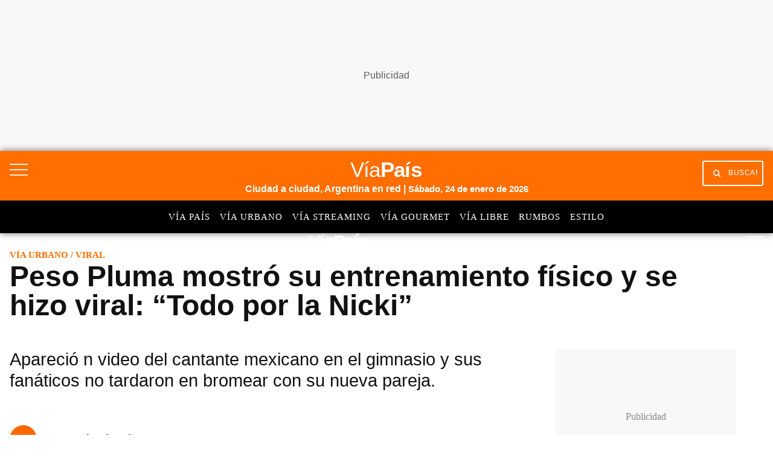

--- FILE ---
content_type: text/html; charset=utf-8
request_url: https://www.google.com/recaptcha/api2/aframe
body_size: 148
content:
<!DOCTYPE HTML><html><head><meta http-equiv="content-type" content="text/html; charset=UTF-8"></head><body><script nonce="D_edMcnQbw4dLe-iTiC9nw">/** Anti-fraud and anti-abuse applications only. See google.com/recaptcha */ try{var clients={'sodar':'https://pagead2.googlesyndication.com/pagead/sodar?'};window.addEventListener("message",function(a){try{if(a.source===window.parent){var b=JSON.parse(a.data);var c=clients[b['id']];if(c){var d=document.createElement('img');d.src=c+b['params']+'&rc='+(localStorage.getItem("rc::a")?sessionStorage.getItem("rc::b"):"");window.document.body.appendChild(d);sessionStorage.setItem("rc::e",parseInt(sessionStorage.getItem("rc::e")||0)+1);localStorage.setItem("rc::h",'1769272337438');}}}catch(b){}});window.parent.postMessage("_grecaptcha_ready", "*");}catch(b){}</script></body></html>

--- FILE ---
content_type: application/javascript; charset=utf-8
request_url: https://fundingchoicesmessages.google.com/f/AGSKWxVXswLFwmweQrWgfjziZZdlKWWjAXQI4mcKnwmh2EuVFK53DX7mho-pIRKTTaQpquX8PC6Avo13AKLaGKODl14KXjFSYn5aNlTNo5MYKcAQ8PhKys1wnTuFpJ6EhZKQmKDZdQgad1j5U_7SVXJU0vGoxwmWfc_YYVYF1KM2yf2kXvejPneAL3dKUeu2/_/ad.skin./ads-no-/rect_ad./adlesse./adrefresh.
body_size: -1290
content:
window['3c3aadb0-1ada-4bd4-86b3-dfd8820f280c'] = true;